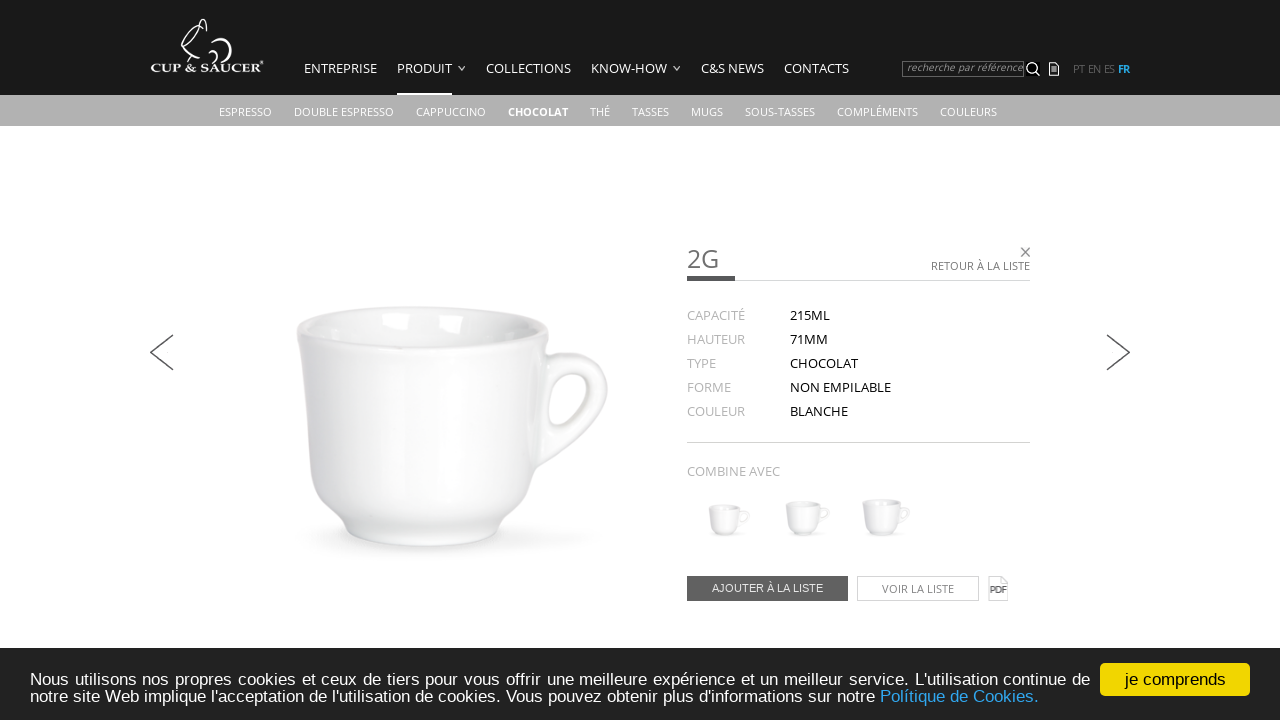

--- FILE ---
content_type: text/html; charset=UTF-8
request_url: https://www.cup-saucer.com/fr/ficha-2g-239
body_size: 14839
content:
<!doctype html>
<html lang="fr">
	<head>
		<meta charset="utf-8">
		<meta name="viewport" content="width=device-width, initial-scale=1.0">
		<meta name="author" content="Nostri">
		<meta name="keywords" content="2G, Produit, Chocolat, Thé, CUP & SAUCER">
		<meta name="description" content="Está à procura de 2G? A CUP & SAUCER tem Produit, Chocolat, Thé">
		<meta name="copyright" content="©2014 Todos os direitos reservados.">
		<meta name="robots" content="index, follow">
		<meta name="rating" content="general">
		<meta name="expires" content="never">
		<meta name="cache-control" content="private">
		<meta name="revisit-after" content="7 days">
		<meta name="distribution" content="global">
		<meta name="document-state" content="Dynamic">
		<link rel="canonical" href="https://www.cup-saucer.com/fr/ficha-2g-239">

									<link rel="alternate" type="text/html" hreflang="pt" href="https://www.cup-saucer.com/pt/ficha-2g-239" title="Português">
												<link rel="alternate" type="text/html" hreflang="en" href="https://www.cup-saucer.com/en/ficha-2g-239" title="English">
												<link rel="alternate" type="text/html" hreflang="es" href="https://www.cup-saucer.com/es/ficha-2g-239" title="Español">
										
		<meta name="google" content="notranslate">

		<title>						2G na CUP & SAUCER, Produit, Chocolat, Thé - CUP & SAUCER
			</title>					<meta property="og:title" content="2G na CUP &amp; SAUCER, Produit, Chocolat, Thé">
						<meta property="og:description" content="Está à procura de 2G? A CUP &amp; SAUCER tem Produit, Chocolat, Thé">
						<meta property="og:image" content="http://www.cup-saucer.com/images_user/produtos/2g72.png">
						<meta property="og:url" content="http://www.cup-saucer.com/fr/ficha-2g-239">
					
		

		<link rel="stylesheet" href="/css.20141010/global.css">
		<link rel="stylesheet" href="/css.20141010/main.css">
		<link rel="stylesheet" href="/css.20141010/jquery.hoverGrid.css">


				 			<link rel="stylesheet" href="/css.20141010/produtos.css">
				 			<link rel="stylesheet" href="/css.20141010/produtos_produto.css">
				<link rel="stylesheet" href="/css.20141010/media_queries.css">
		<link rel="stylesheet" href="/css.20141010/superfish.css">
		<link rel="stylesheet" href="/css.20141010/webfonts.css">

		<!-- IE6-8 support of HTML5 elements -->
		<!--[if lt IE 9]>
		<script src="//html5shim.googlecode.com/svn/trunk/html5.js"></script>
		<![endif]-->

		
				<script src="/js/respond.min.js"></script>
		<script src="/js/jquery/jquery-1.9.1.min.js"></script>
				<script src="/js/jquery/superfish.js"></script>

		<script src="/js/jquery/jquery.watermark.min.js"></script>
		<script src="/js/jquery/jquery.livesearch.min.js"></script>
		<script src="/js/jquery/jquery.hoverGrid.js"></script>
		<script src="/js/jquery/jquery.modal.min.js"></script>
		<script src="/js/compare.js"></script>
		<script src="/js/main.js"></script>

		<link rel="stylesheet" href="/css.20141010/slicknav.css">
		<script src="/js/jquery/jquery.slicknav.min.js"></script>
				

				 			<script src="/js.20141010/produtos.js"></script>
		
		


<!-- Begin Cookie Consent plugin by Silktide - http://silktide.com/cookieconsent -->
	<script type="text/javascript">
		window.cookieconsent_options = {"message":"Nous utilisons nos propres cookies et ceux de tiers pour vous offrir une meilleure exp&eacute;rience et un meilleur service. L&#39;utilisation continue de notre site Web implique l&#39;acceptation de l&#39;utilisation de cookies. Vous pouvez obtenir plus d&#39;informations sur notre","dismiss":"je comprends","learnMore":" Pol&iacute;tique de Cookies.","link":"https://www.cup-saucer.com/fr/cookies-policy","theme":"dark-bottom"};
	</script>

	<script type="text/javascript" src="//cdnjs.cloudflare.com/ajax/libs/cookieconsent2/1.0.9/cookieconsent.min.js"></script>
<!-- End Cookie Consent plugin -->

 		<script> </script>
	</head>
	<body>

 <div id="outer-page-div"> 
			<div id="page-container">
				<header id="main-header">
	<div id="main-header-main-menu">
		<div class="content-wrapper">
			<a id="link-homepage" href="/">
				<div id="header-logotipo">
					<img id="img-logo" src="/images/logo_cupsaucer_white.png" width="115" height="55">
				</div>
			</a>			<nav id="content-main-menu">
				<div id="mainMenu">
				<ul id="main-menu" class="sf-menu"><li class="menu0 singleLevel"><div class="sf-menu-title"><a href="/fr/empresa" >ENTREPRISE</a></div></li><li class="menu0 sf-with-ul mnuProduto current"><div class="sf-menu-title"><a href="/fr/produto" >PRODUIT</a></div><ul><li class="leftColumn"><dl><dd class="categName noPaddingTop"><div class="sf-menu-title"><a href="/fr/produit-espresso" >Espresso</a></div></dd></dl></li><li class="leftColumn"><dl><dd class="categName noPaddingTop"><div class="sf-menu-title"><a href="/fr/produit-double-espresso" >Double Espresso</a></div></dd></dl></li><li class="leftColumn"><dl><dd class="categName noPaddingTop"><div class="sf-menu-title"><a href="/fr/produit-cappuccino" >Cappuccino</a></div></dd></dl></li><li class="leftColumn"><dl><dd class="categName noPaddingTop current"><div class="sf-menu-title"><a href="/fr/produit-chocolat" >Chocolat</a></div></dd></dl></li><li class="leftColumn"><dl><dd class="categName noPaddingTop"><div class="sf-menu-title"><a href="/fr/produit-the" >Thé</a></div></dd></dl></li><li class="leftColumn"><dl><dd class="categName noPaddingTop"><div class="sf-menu-title"><a href="/fr/produit-tasses" > TASSES</a></div></dd></dl></li><li class="leftColumn"><dl><dd class="categName noPaddingTop"><div class="sf-menu-title"><a href="/fr/produit-mugs" >Mugs</a></div></dd></dl></li><li class="leftColumn"><dl><dd class="categName noPaddingTop"><div class="sf-menu-title"><a href="/fr/produit-sous-tasses" >Sous-Tasses</a></div></dd></dl></li><li class="leftColumn"><dl><dd class="categName noPaddingTop"><div class="sf-menu-title"><a href="/fr/produit-complements" >Compléments</a></div></dd></dl></li><li class="leftColumn"><dl><dd class="categName noPaddingTop"><div class="sf-menu-title"><a href="/fr/produit-couleurs" > COULEURS</a></div></dd></dl></li></ul></li><li class="menu0 singleLevel mnuColecoes"><div class="sf-menu-title"><a href="/fr/colecoes" >COLLECTIONS</a></div></li><li class="menu0 sf-with-ul mnuKH"><div class="sf-menu-title"><a href="#" >Know-how</a></div><ul><li class=""><div class="sf-menu-title"><a href="/fr/know-how/a-chavena" >LA TASSE</a></div></li><li class=""><div class="sf-menu-title"><a href="/fr/know-how/design" >Design</a></div></li><li class=""><div class="sf-menu-title"><a href="/fr/know-how/processo-produtivo" >PROCESSUS DE PRODUCTION</a></div></li></ul></li><li class="menu0 singleLevel mnuNews"><div class="sf-menu-title"><a href="/fr/novidades/c-and-s-news" >C&S News</a></div></li><li class="menu0 singleLevel mnuContactos"><div class="sf-menu-title"><a href="/fr/contactos" >Contacts</a></div></li></ul>
				</div>
			</nav>

			<div id="header-toolbox">
				<div id="pesquisaHdr"><form method="get" action="/fr/pesquisa">
					<input id="global-search-term" class="watermark" title="recherche par référence" type="text" name="q" value="" autocomplete="off" /><input id="global-search-button" type="submit" value="" />
				</form></div>

				<a href="/fr/comparar-produtos" id="header-compare-link" title="Comparer">
				<div id="header-compare-list">
				</div><!-- header-compare-list -->
				</a>

				<div id="header-lang-chooser">
					<ul id="langList">
										<li ><a href="/pt/ficha-2g-239" title="Português" class="langSelector" id="lang-pt">pt</a></li>
										<li ><a href="/en/ficha-2g-239" title="English" class="langSelector" id="lang-en">en</a></li>
										<li ><a href="/es/ficha-2g-239" title="Español" class="langSelector" id="lang-es">es</a></li>
										<li class="selected"><a href="/fr/ficha-2g-239" title="Français" class="langSelector" id="lang-fr">fr</a></li>
										</ul>
				</div><!-- header-lang-chooser -->
			</div><!-- header-toolbox -->
		</div><!-- content-wrapper -->
		<div id="submenu-background-layer"></div>
	</div><!-- main-header-main-menu -->

			<div id="main-header-submenu"></div><!-- main-header-submenu -->
	
</header>
				<div id="content">
						
<div id="container-produto">
	<div class="container-produto-nav" id="container-produto-nav-previous">
				<a href="/fr/ficha-2ft-238" title="2FT"><img src="/images/bt_previous.png" width="24" height="37"></a>
			</div><!-- container-produto-nav-previous -->


	<div id="container-produto-imagem">
		<div class="mainImageContainer">
				   			 <img src="/images_cache/thumb_540x360_2g72.png" border="0" alt="2G" title="2G" width="540" height="360"  class="placeholder" />
				</div><!-- mainImageContainer -->
		<div class="thumbnailsContainer" id="content-produto-header-bottom">
				</div><!-- thumbnailsContainer -->
	</div><!-- container-produto-imagem -->

	<div id="container-produto-info">
		<span id="backList"><a href="/fr/produit-chocolat" title="Retour à la liste 'Chocolat'">Retour à la liste</a></span>		
		<span id="backList-mini"><a href="/fr/produit-chocolat" title="Retour à la liste 'Chocolat'"></a></span>
		<h1>2G</h1>
		<div id="container-produto-atributos">
			<p class="produto-atributo"><span class="label">Capacité</span> 215ml </p>			<p class="produto-atributo"><span class="label">Hauteur</span> 71mm </p>						<p class="produto-atributo"><span class="label">Type</span> Chocolat </p>			<p class="produto-atributo"><span class="label">Forme</span> Non Empilable </p>			<p class="produto-atributo"><span class="label">Couleur</span> Blanche </p>		</div><!-- container-produto-atributos -->
				<div id="container-mixwith">
			<h2>Combine avec</h2>
			<ul id="content-mixwith">
				<li><a href="/fr/ficha-4g-27" alt="4G" title="4G"><img src="/images_cache/thumb_75x50_4g25.png" border="0" alt="4G" title="4G" width="75" height="50" /></a></li><li><a href="/fr/ficha-4g-bis-119" alt="4G BIS" title="4G BIS"><img src="/images_cache/thumb_75x50_4g_bis45.png" border="0" alt="4G BIS" title="4G BIS" width="75" height="50" /></a></li><li><a href="/fr/ficha-3g-172" alt="3G" title="3G"><img src="/images_cache/thumb_75x50_3g93.png" border="0" alt="3G" title="3G" width="75" height="50" /></a></li>			</ul><!-- content-thumbnails -->
		</div><!-- container-mixwith -->
				<div id="container-comparewith">
			<div class="bar-export">
				<form class="edit addcart form" name="addcart" id="form-addcart" method="post" action="" onsubmit="">
					<input type="submit" name="addtocart" class="addtocart-button button-style1" value="Ajouter à la liste" title="Ajouter à la liste" data-produto_id="239">
					<a href="/fr/comparar-produtos" id="sssend-button" class="vercart-button button-style2" title="Voir la liste">Voir la liste</a>
					<a href="/fr/ficha-2g-239/export_pdf" class="button-pdf" title="Exporter au format PDF / Imprimer"></a>
				</form>
			</div>
		</div><!-- container-comparewith -->
	</div><!-- container-produto-info -->


	<div class="container-produto-nav" id="container-produto-nav-next">
				<a href="/fr/ficha-2gcb-548" title="2GCB"><img src="/images/bt_next.png" width="24" height="37"></a>
			</div><!-- container-produto-nav-next -->
</div><!-- container-produto -->
				</div>
			</div>
						<footer id="main-footer">
	<div id="main-footer-button" class="closed"></div>
	<div id="contents">
		<div id="container-footer">
			<div class="content-wrapper">
				<div id="container-footer-left" class="inline">
					<div id="container-footer-form-contactos" class="inline">
						<h2>Feedback</h2>
																								<form method="post" id="contactos" action="/fr/contactos">
										<div class="dataLine">
											<input type="text" id="country" name="data[country]" class="watermark" title="Pays" value="" />
											<input type="text" id="company" name="data[company]" class="watermark" title="Entreprise" value="" />
										</div>
										<div class="dataLine">
											<input type="text" id="name" name="data[name]" class="watermark" title="Nom" value="" />
											<input type="text" id="email" name="data[email]" class="watermark" title="Email" value="" />
										</div>
										<div class="dataLine">
											<textarea id="message" name="data[message]" class="watermark" title="Écrire ici ..." rows="3" cols="52"></textarea>
										</div>

										<div class="buttonsArea">
											<input type="submit" class="smallbutton-style3" id="submit-contacto" name="submit-contacto" value="Envoyer >" />
										</div>
									</form>
					</div><!-- container-footer-form-contactos -->
										<div id="container-info-novidades" class="inline">
						<h2>Nouvelles</h2>
						<a href="/fr/novidades/c-and-s-news/?id=924" title="">
						<img src="/images_cache/thumb_188x86_copos_porcelana_fr.jpg" border="0" alt="POWERED BY NATURE" title="POWERED BY NATURE" width="188" height="86" />
						</a>
					</div><!-- container-info-novidades -->
										<h2 id="follow-us">Suivez-nous</h2>
						<p><a href="https://www.pinterest.com/cupsinterest/" id="link-pinterest" class="inline linkExternal" title="Suivez-nous sur Pinterest">&nbsp;</a>
						   <a href="https://www.youtube.com/channel/UCDsF6q4lEIN9pnN5RHEfaBA" id="link-youtube" class="inline linkExternal" title="Suivez-nous sur YouTube">&nbsp;</a>
						   <a href="https://www.instagram.com/cupsaucer_pt" id="link-instagram" class="inline linkExternal" title="Suivez-nous sur Instagram">&nbsp;</a></p>
				</div><!-- container-footer-left -->
				
				<div id="container-footer-right" class="inline">
					<!-- container-footer-form-newsletter -->
										
				
					
					<div id="container-info-contactos" class="inline">
						<h2>Adresse</h2>
						<p style="display:block;padding-bottom:0px;"><b>CUP & SAUCER, SA</b></p>
						<div id="footer-contactos-left">
							<p>Rua da Indústria, Armazém 6<br>4760-758 Vilarinho das Cambas<br>Portugal</p>
							<p>GPS: N41º22.803’ W008º32.839’</p>
						</div>
						<div id="footer-contactos-right">
							<p>Tel. +351 252 318 723 (appel vers le portugais réseau fixe)<br>
							Fax: +351 252 319 147<br>
							<a href="mailto:info@cup-saucer.com">info@cup-saucer.com</a></p>
							<p id="footer-social-mobile"><a href="https://www.pinterest.com/cupsinterest/" id="link-pinterest" class="inline linkExternal" title="Suivez-nous sur Pinterest">&nbsp;</a>
							   <a href="https://www.youtube.com/channel/UCDsF6q4lEIN9pnN5RHEfaBA" id="link-youtube" class="inline linkExternal" title="Suivez-nous sur YouTube">&nbsp;</a></p>
						</div>
					</div><!-- container-info-contactos -->
					
					
					
					
					
				</div><!-- container-footer-right -->
			</div><!-- content-wrapper -->
		</div><!-- container-footer -->
	</div>			
</footer>			
		</div>

	</body>
</html>

--- FILE ---
content_type: text/css
request_url: https://www.cup-saucer.com/css.20141010/global.css
body_size: 21254
content:
/* Eric Meyer's Reset CSS v2.0 - http://cssreset.com */
html,body,div,span,applet,object,iframe,h1,h2,h3,h4,h5,h6,p,blockquote,pre,a,abbr,acronym,address,big,cite,code,del,dfn,em,img,ins,kbd,q,s,samp,small,strike,strong,sub,sup,tt,var,b,u,i,center,dl,dt,dd,ol,ul,li,fieldset,form,label,legend,table,caption,tbody,tfoot,thead,tr,th,td,article,aside,canvas,details,embed,figure,figcaption,footer,header,hgroup,menu,nav,output,ruby,section,summary,time,mark,audio,video{border:0;font-size:100%;font:inherit;vertical-align:baseline;margin:0;padding:0}article,aside,details,figcaption,figure,footer,header,hgroup,menu,nav,section{display:block}body{line-height:1}ol,ul{list-style:none}blockquote,q{quotes:none}blockquote:before,blockquote:after,q:before,q:after{content:none}table{border-collapse:collapse;border-spacing:0}



/* Generics CSS */
* HTML .clearfix {height: 1%;}

.clear{clear:both;}
.left {float:left;}
.right {float:right;}
.noPaddingTop {padding-top: 0px !important;}
.noPaddingBottom {padding-bottom: 0px !important;}
.alignCenter{
	text-align: center;
}
.inline{
	display:-moz-inline-stack; /* FF2 fix coz it does not support inline-block */
	display:inline-block; /* supported by FF3+ and IE8+ */
	zoom:1; *display:inline; /*  IE6 & IE7 hack coz they do not support inline-block (zoom trigger hasLayout and * target IE6/7) */
}


/* width classes */
.w20{width:20px !important;}
.w30{width:30px !important;}
.w40{width:40px !important;}
.w50{width:50px !important;}
.w55{width:55px !important;}
.w60{width:60px !important;}
.w65{width:65px !important;}
.w100{width:100px !important;}
.w110{width:110px !important;}
.w120{width:120px !important;}
.w150{width:150px !important;}
.w180{width:180px !important;}
.w200{width:200px!important;}
.w250{width:250px !important;}
.w300{width:300px !important;}
.w310{width:310px !important;}
.w320{width:320px !important;}
.w350{width:350px !important;}
.w400{width:400px !important;}
.w450{width:450px !important;}
.w500{width:500px !important;}
.w550{width:550px !important;}
.w580{width:580px !important;}
.w600{width:600px !important;}
.w650{width:650px !important;}
.w700{width:700px !important;}
.w750{width:750px !important;}
.w800{width:800px !important;}

/* height classes */
.h20{height:20px !important;}
.h50{height:50px !important;}
.h100{height:100px !important;}
.h150{height:150px !important;}
.h200{ height:200px !important;}
.h250{height:250px !important;}
.h300{height:300px !important;}
.h350{height:350px !important;}
.h400{height:400px !important;}
.h450{height:450px !important;}
.h500{height:500px !important;}
.h550{height:550px !important;}
.h600{height:600px !important;}
.h650{height:650px !important;}
.h700{height:700px !important;}
.h750{height:750px !important;}
.h800{height:800px !important;}

.hidden{display:none !important;}


/* Global/Base CSS */

html { font-size: 62.5%; }

body {
	/*
	color: #676767;
	font: 1.2rem 'Open Sans', sans-serif;
	line-height: 1.5rem;
	*/
	font: 1.3rem 'Open Sans', sans-serif;
	line-height: 1.8rem;
}



html, body {
	height:100%;
	margin:0;
	color:#000;
	background: transparent;
}
b{
	font-weight:bold;
}

h1 {
	font-size: 2.5rem;
	line-height: 2.6rem;
	color: #707070;
	padding-bottom: 1.0rem;
	margin-bottom: 2.5rem;
	font-weight:normal;
	text-transform: uppercase;
	background: url('/images/bg_barra_titulo.png') transparent no-repeat bottom center;

}

h2 {
	font-size: 1.3rem;
	line-height: 1.3rem;
	font-weight: bold;
	text-align: left;
	vertical-align: top;
	padding-bottom: 1.0rem;
	text-transform: uppercase;
	color: #555;
}

h2 span.small {
	display: block;
	font-size: 1.8rem;
	line-height: 1.8rem;
}

h3 {
	font-size: 1.8rem;
	font-weight:bold;
	padding-top: 5px;
	padding-bottom: 2px;
	text-transform: uppercase;
}

h4 {
	font-size: 1.6rem;
	padding-top: 0px;
	padding-bottom: 0px;
}

h5 {
	font-size: 1.4rem;
	padding-top: 0px;
	padding-bottom: 0px;
	margin-bottom: 12px;
}

h6 {
	font-size: 1.4rem;
	padding-top: 0px;
	padding-bottom: 0px;
}

p {
	padding-bottom: 25px;
	text-align: justify;
}

a *{
	cursor:pointer;
}

a {
	color: #0072c6;
	text-decoration: none;
	outline: 0;
}

a:hover {
	color: #0072c6;
	text-decoration:none;
	outline:0;
}

h2 a {
  color: #0072c6;
}

h2 a:hover {
  color: #0072c6;
}

h3 a {
	text-decoration: none;
}

h3 a:hover {
	color: #0072c6;
	text-decoration: underline;
}

textarea, input, select {
	outline: none;
}

textarea { resize: none; }

fieldset{
  border:0;
  display:block;
}

fieldset > legend{
  white-space:normal; /* firefox fix */
}



/*
video, div.novideo
{
	position: fixed;
	right: 0;
	bottom: 0;
	min-width: 100%;
	min-height: 100%;
	width: auto;
	height: auto;
	z-index: -100;
	background: url('/videos_user/polina.jpg') no-repeat center center;
	background-size: cover;
}

*/

#outer-page-div {
	width:100%;
	min-height:100%;
	position:relative;
	background: url('/images/bg_homepage_1920.jpg') transparent no-repeat top center fixed;
	background-size: cover; /*Css padrão*/
	-webkit-background-size: cover; /*Css safari e chrome*/
	-moz-background-size: cover; /*Css firefox*/
	-ms-background-size: cover; /*Css IE não use mer#^@%#*/
	-o-background-size: cover; /*Css Opera*/
}

#outer-page-div-empresa{
	width:100%;
	min-height:100%;
	position:relative;
	background: url('/images/img_fundo_empresa.jpg') transparent no-repeat top center fixed;
	background-size: cover; /*Css padrão*/
	-webkit-background-size: cover; /*Css safari e chrome*/
	-moz-background-size: cover; /*Css firefox*/
	-ms-background-size: cover; /*Css IE não use mer#^@%#*/
	-o-background-size: cover; /*Css Opera*/
}

#outer-page-div-design{
	width:100%;
	min-height:100%;
	position:relative;
	background: url('/images/img_fundo_design.jpg') transparent no-repeat top center fixed;
	background-size: cover; /*Css padrão*/
	-webkit-background-size: cover; /*Css safari e chrome*/
	-moz-background-size: cover; /*Css firefox*/
	-ms-background-size: cover; /*Css IE não use mer#^@%#*/
	-o-background-size: cover; /*Css Opera*/
}


#outer-page-div-chavena{
	width:100%;
	min-height:100%;
	position:relative;
	background: url('/images/img_fundo_chavena.jpg') transparent no-repeat top center fixed;
	background-size: cover; /*Css padrão*/
	-webkit-background-size: cover; /*Css safari e chrome*/
	-moz-background-size: cover; /*Css firefox*/
	-ms-background-size: cover; /*Css IE não use mer#^@%#*/
	-o-background-size: cover; /*Css Opera*/
}




#page-container { width:100%; padding-bottom:6px; display:table }

header#main-header{
	display: block;
	width: 100%;
	position: fixed;
	top: 0;
	z-index: 140;
}

header#main-header #main-header-main-menu{
	background: rgba(0,0,0,0.9);
}


header#main-header #main-header-submenu{
	/*background: rgba(45,45,45,0.9);*/
	background: rgba(0,0,0,0.3);
	height: 31px;
}


header#main-header .content-wrapper{
	width: 100%;
	max-width: 980px;
	margin: 0 auto;

}

/*
#main-header #header-lang-chooser ul li:after {content:"|"; font-size: 1.2rem;color: #ccc; padding: 0.1rem 0.3rem;}
#main-header #header-lang-chooser ul li:last-child:after {content:none}
*/


#main-header #link-homepage{
	display: inline-block;
	vertical-align: bottom;
}

#main-header #header-logotipo{
	width: 11.5rem;
	padding: 18px 0px;
}

.slicknav_menu {
	display:none;
}


#content-main-menu{
	display: inline-block;
	vertical-align: bottom;
	color: #fff;
}
/*
#content-main-menu a{
	display: block;
	width: 15.3rem;
	color: #fff;
	text-decoration: none;
	background: rgba(0,0,0,0.5);
	padding: .5rem 3rem;
	margin-bottom: 0.6rem;
	transition: .6s background;
}

#content-main-menu a:hover
{
	background-color: rgba(0,0,0,1);
}
*/

#mainMenu{
	width: 61.6rem;
	/*margin-left: 5.20rem;*/
	text-align: center;
}

#header-toolbox{
	display: inline-block;
	float: right;
	margin-top: 5.9rem;
	padding: 0rem 0rem 0.8rem 0rem; /*2.5rem 0rem 3rem 3rem;*/
	vertical-align: bottom;
}

#main-header #header-compare-list {
	position: relative;
	display: inline-block;
	width: 14px;
	height: 24px;
	margin-right: 8px;
	text-transform: uppercase;
	/*letter-spacing: -.1rem;*/
	vertical-align: text-top;
	background: url('/images/ico_compare_list_header.png') transparent no-repeat top right;
}



#main-header #header-compare-list #qtdCart {
	display: block;
	position: absolute;
	top: -4px;
	right: -4px;
	z-index: 100;
	width: 12px;
	height: 12px;
	background-color: #28a8e1;
	text-align: center;
	color: #fff;
	line-height: 12px;
	font-weight: normal;
	font-size: 9px;
  -webkit-border-radius: 60px;
  -moz-border-radius: 60px;
  -ms-border-radius: 60px;
  -o-border-radius: 60px;
  border-radius: 60px;
}

#main-header #header-lang-chooser {
	display: inline-block;
	text-transform: uppercase;
	letter-spacing: -.1rem;
	vertical-align: top;
}

#main-header #header-lang-chooser ul li{
	display: inline-block;
}

#main-header #header-lang-chooser ul li a{
	padding: 0.1rem 0.1rem;
	text-transform: uppercase;
	color: #616161;
	font-size: 1.05rem;

}
#main-header #header-lang-chooser ul li.selected a{
	color: #28a8e1;
	font-weight: bold;
}




#pesquisaHdr {
	display:-moz-inline-stack; /* FF2 fix coz it does not support inline-block */
	display:inline-block; /* supported by FF3+ and IE8+ */
	zoom:1; *display:inline; /*  IE6 & IE7 hack coz they do not support inline-block (zoom trigger hasLayout and * target IE6/7) */
	/*
	position: absolute;
	width: 400px;
	height: 48px;
	left: 300px;
	top: 14px;
	*/
	border: 0px none #aaa;
}

#pesquisaHdr > form > span, #pesquisaHdr > input{
	vertical-align: top;
}

#pesquisaHdr input#global-search-term {
	border: 1px solid #616161;
	padding: 1px 2px 1px 2px;
	color: #737272;
	background-color: transparent;
	font-family: 'Open Sans', sans-serif;
	font-size: 10px;
	line-height: 14px;
	width: 116px;
	height: 12px;
	margin: 0px 0px 0px 0px;
}

#pesquisaHdr input#global-search-term:focus,
#pesquisaHdr input#global-search-term:active{
	border: 1px solid #fff;
	color: #fff;
	-webkit-transition: all 0.4s;
	-moz-transition: all 0.4s;
	-o-transition: all 0.4s;
	transition: all 0.4s;
}

#pesquisaHdr label.watermark{
	font-style: italic;
}

#pesquisaHdr input#global-search-button {
display: inline-block;
width: 14px;
height: 14px;
background: url('/images/bt_search.png') transparent no-repeat;
border: 0;
cursor: pointer;
margin: 3px 4px 0px 2px;
}


#jquery-live-search {
	font-family: 'Open Sans', sans-serif;
	background: #fff;
	padding: 0px;
	max-height: 400px;
	overflow: auto;
	position: absolute;
	border: 1px solid #cccccc;
	border-width: 0 1px 1px 1px;
	-webkit-box-shadow: 5px 5px 5px rgba(0, 0, 0, 0.3);
	-moz-box-shadow: 5px 5px 5px rgba(0, 0, 0, 0.3);
	box-shadow: 5px 5px 5px rgba(0, 0, 0, 0.3);
	z-index: 99990;
}
/*
#jquery-live-search {
background: url(/AndreasLagerkvist/Styles/darker/gfx/jquery-live-search-bg.png) repeat-x;
font-size: 12px;
border: 1px solid #222;
}
*/
#jquery-live-search h2 {
	padding: 8px 4px 0px 4px;
	font-size: 18px;
}
#jquery-live-search h3 {
	padding: 4px;
}
ul.ul-bullets {
	list-style-type:disc;
	list-style-position: inside;
	padding: 0px 4px 10px 4px;
	font-size: 12px;
}
#jquery-live-search ul.ul-bullets li{
display: list-item;
}

#jquery-live-search h2 + p {
	font-size: 12px;
	padding: 0px 4px 8px 4px;
}

#jquery-live-search li {
display: block;
}

#jquery-live-search li a{
	display:block;
	color: #333b00;
	padding: 2px 4px;
}
#jquery-live-search li a:hover{
	background-color: #e0e0e0;
}

#jquery-live-search li p{
padding: 0px;
}

#jquery-live-search .imgProdutoLiveSearch {
display: inline-block;
width: 30px;
height: 30px;
margin: 5px 4px 5px 4px;
}
#jquery-live-search .prodDescLiveSearch {
	display: inline-block;
	margin: 5px 4px 0px 5px;
	vertical-align: top;
}
.prodDescLiveSearch .prodNomeLiveSearch{
	color: #003399;
	text-align: left;
}
.prodDescLiveSearch .prodClassAddLiveSearch{
font-size: 10px;
}



#content {
	z-index: 10;
}

footer#main-footer {
	position:fixed;
	bottom:-206px;
	width:100%;
	height: 240px;
	clear:both;
	font-size: 1.3rem;
	color: #fff;
	text-align: left;
	z-index: 400;
}

footer#main-footer .content-wrapper{
	width: 100%;
	max-width: 980px;
	margin: 0 auto;

}

#main-footer-button {
    height: 22px;
    cursor: pointer;
}
#main-footer-button.closed {
	background: url('/images/bt_footer_open.png') transparent no-repeat center bottom;
}
#main-footer-button.opened {
	background: url('/images/bt_footer_close.png') transparent no-repeat center bottom;
}


#main-footer #contents{
	height: 100%;
	background-color:rgba(0,0,0,1);
}

#container-footer-left{
	width: 49.5%;
	max-width: 486px;
	vertical-align: top;
}
#container-footer-right{
	position: relative;
	width: 49.5%;
	max-width: 486px;
	vertical-align: top;
}

#container-footer{
	color: #fff;
	background-color: #000;
	padding: 20px 20px 18px 20px;
	color: #e0e0e0;
}

#container-footer p{
	font-size: 1.1rem;
	line-height: 1.4rem;
}

#container-footer a{
	color: #e0e0e0;
}

#container-footer h2{
	text-transform: initial;
	color: #e0e0e0;
}

#container-info-contactos h2{
	border-bottom: 1px solid #e0e0e0;
	padding-bottom: 1.1rem;
	margin-bottom: 1.1rem;
}

#container-info-contactos p{
	padding-bottom: 12px;
}

#container-footer-form-contactos{
	vertical-align: top;
	margin-right: 3rem;
}

#container-footer-form-contactos label.watermark{
	font-style: italic;
}

#container-footer-form-contactos input, #container-footer-form-contactos textarea{
	margin: 0.1rem 0.0rem;
	padding: 0.1rem 0.4rem;
	border: 0px none;
	font: 1.1rem 'Open Sans', sans-serif;
}

#container-footer-form-contactos input#country, #container-footer-form-contactos input#company, #container-footer-form-contactos input#name, #container-footer-form-contactos input#email{
	width: 11.3rem;
	background-color: #e0e0e0;
}
/*
#container-footer-form-contactos input#email{
	width: 23.7rem;
	background-color: #e0e0e0;
}
*/
#container-footer-form-contactos textarea{
	width: 23.7rem;
	background-color: #e0e0e0;
}

div.buttonsArea{
	text-align: right;
}

#submit-contacto{
	cursor: pointer;
}

#container-info-novidades{
	width: 38.8%;
	max-width: 188px;
	margin-right: 1.5rem;
	vertical-align: top;
}

#container-footer-form-newsletter{
	width: 47.2%;
	max-width: 228px;
	margin-left: 1.5rem;
	vertical-align: top;
}
#container-footer-form-newsletter #box-newletter-content{
	margin-bottom: 1rem;
}
/*
#container-footer-form-newsletter form{
	margin-bottom: 1rem;
}
*/

#container-footer-form-newsletter label.watermark{
	font-style: italic;
}

#container-footer-form-newsletter input{
	margin: 0.1rem 0.0rem;
	padding: 0.1rem 0.4rem;
	border: 0px none;
	font: 1.1rem 'Open Sans', sans-serif;
}

#container-footer-form-newsletter input#name{
	width: 21.8rem;
	background-color: #e0e0e0;
}

#container-footer-form-newsletter input#email{
	width: 21.8rem;
	background-color: #e0e0e0;
}
#container-footer-form-newsletter select{
	margin: 0.1rem 0.0rem;
	padding: 0.0rem 0.4rem;
	border: 0px none;
	font: 1.1rem 'Open Sans', sans-serif;
	width: 22.6rem;
	background-color: #e0e0e0;
}

#container-footer-form-newsletter #errors_subscribe{
	padding: 0.0rem 0rem;
	font: 1.1rem 'Open Sans', sans-serif;
	color: #f00;
}

.buttonsArea #submit-newsletter{
	margin-top: 0.5rem;
	cursor: pointer;
}


#container-footer-form-newsletter h2#follow-us{
	padding-bottom: 0.5rem;
}

p#footer-social-mobile{
	display: none;
}

#link-pinterest{
	width: 25px;
	height: 25px;
	background: url('/images/bt_pinterest.png') transparent no-repeat center top;
}
#link-pinterest:hover{
	width: 25px;
	height: 25px;
	background: url('/images/bt_pinterest.png') transparent no-repeat center bottom;

}

#link-youtube{
	width: 25px;
	height: 25px;
	background: url('/images/bt_youtube.png') transparent no-repeat center top;
}
#link-youtube:hover{
	width: 25px;
	height: 25px;
	background: url('/images/bt_youtube.png') transparent no-repeat center bottom;

}

#link-instagram{
	width: 25px;
	height: 25px;
	background: url('/images/bt_instagram.png') transparent no-repeat center top;
}
#link-instagram:hover{
	width: 25px;
	height: 25px;
	background: url('/images/bt_instagram.png') transparent no-repeat center bottom;

}

#container-info-contactos{
	margin-left: 3rem;	
	vertical-align: top;
	
}


.button-style1{
	display: inline-block;
	margin: 0px;
	padding: 4px 24px;
	font-size: 11px;
	line-height: 15px;
	background-color: #616161;
	border: 1px solid #616161;
	color: #e6e6e6;
	text-transform: uppercase;
}

.button-style1:hover{
	background-color: #fff;
	border: 1px solid #d5d5d6;
	color: #838384;

	-webkit-transition: all 0.4s;
	-moz-transition: all 0.4s;
	-o-transition: all 0.4s;
	transition: all 0.4s;
}

.button-style2{
	display: inline-block;
	margin: 0px;
	padding: 4px 24px;
	font-size: 11px;
	line-height: 15px;
	background-color: #fff;
	border: 1px solid #d5d5d6;
	color: #838384;
	text-transform: uppercase;
}

.button-style2:hover{
	background-color: #616161;
	border: 1px solid #616161;
	color: #e6e6e6;

	-webkit-transition: all 0.4s;
	-moz-transition: all 0.4s;
	-o-transition: all 0.4s;
	transition: all 0.4s;
}


.button-pdf{
	display: inline-block;
	width: 20px;
	height: 25px;
	color: #838384;
	font: 0.8rem 'Open sans', sans-serif;
	xline-height: 0.8rem;
	font-weight: normal;
	background: url('/images/bt_export_pdf_produtos.png') transparent no-repeat center center;
	vertical-align: top;

	cursor: pointer;
	padding: 0px;
	white-space:normal;
}

.button-pdf:hover{
	background: url('/images/bt_export_pdf_produtos_hover.png') transparent no-repeat center center;

	-webkit-transition: all 0.4s;
	-moz-transition: all 0.4s;
	-o-transition: all 0.4s;
	transition: all 0.4s;
}


.smallbutton-style2{
	font: 0.8rem 'Open sans', sans-serif;
	line-height: 0.8rem;
	font-weight: normal;
	background-color: #fff;
	border: 1px solid #d5d5d6;
	color: #838384;
	text-align: center;
	vertical-align: top;
	text-transform: uppercase;

	cursor: pointer;
	padding: 0px;
	white-space:normal;
}

.smallbutton-style2:hover{
	color: #e0e0e0;
	background-color: #59595b;
	border: 1px solid #59595b;

	-webkit-transition: all 0.4s;
	-moz-transition: all 0.4s;
	-o-transition: all 0.4s;
	transition: all 0.4s;
}

.smallbutton-style2-highlight{
	color: #e0e0e0;
	font: 0.8rem 'Open sans', sans-serif;
	line-height: 0.8rem;
	font-weight: normal;
	background-color: #59595b;
	border: 1px solid #59595b;

	text-align: center;
	vertical-align: top;
	text-transform: uppercase;

	cursor: pointer;
	padding: 0px;
	white-space:normal;
}

.smallbutton-style2-highlight:hover{
	color: #838384;
	background-color: #fff;
	border: 1px solid #d5d5d6;

	-webkit-transition: all 0.4s;
	-moz-transition: all 0.4s;
	-o-transition: all 0.4s;
	transition: all 0.4s;
}


.smallbutton-style3{
	display: inline-block;
	margin: 0px;
	padding: 4px 24px;
	font-size: 11px;
	background-color: transparent;
	border: 0px none;
	color: #e6e6e6;
	text-transform: uppercase;
}

.smallbutton-style3:hover{
	color: #fff;

	-webkit-transition: all 0.4s;
	-moz-transition: all 0.4s;
	-o-transition: all 0.4s;
	transition: all 0.4s;
}






#container-em-desenvolvimento{
	margin-top: 190px;
}

#container-em-desenvolvimento h1{
	color:#e6e6e6;
	font-style: italic;
	text-transform:lowercase;
}




/* BLOCO RESUMO DE COMPRAS */
#resumoCompras {
	display: none;
	width: 181px;
	background: transparent;
	position: absolute;
	right: 0px;
	top: 0px;
	padding-top: 11px;
	z-index: 9999999;
	color: #333b00;
	font: 12px 'Open Sans', sans-serif;
}

#subPainel {
background: #FFF;
-webkit-box-shadow: 0px 2px 6px 1px #888;
-moz-box-shadow: 0px 2px 6px 1px #888;
box-shadow: 0px 2px 6px 1px #888;
}
#lstProdutosResumoCart {
display: inline-block;
width: 100%;
background: #F4F4F4;
border-bottom: 1px solid #fff;
}
#lstProdutosResumoCart li {
display: inline-block;
padding: 8px 12px;
}
.imgProdutoResumoCart {
display: inline-block;
width: 40px;
height: 30px;
margin: 5px 5px 5px 0px;
}
.nomeProdutoResumoCart {
display: inline-block;
width: 100px;
height: 40px;
margin-right: 5px;
vertical-align: top;
}

#verCart {
	display:-moz-inline-stack; /* FF2 fix coz it does not support inline-block */
	display:inline-block; /* supported by FF3+ and IE8+ */
	zoom:1; *display:inline; /*  IE6 & IE7 hack coz they do not support inline-block (zoom trigger hasLayout and * target IE6/7) */
width: 169px;
background: #59595b;
margin: 6px;
text-align: center;
font-family: 'Open Sans', sans-serif;
font-size: 15px;
font-weight: bold;
padding: 6px 0px;
}
#verCart a {
color: #FFF;
text-decoration: none;
}

/* FIM BLOCO RESUMO DE COMPRAS */

.contentListNoResults{
	width: 100%;
	max-width: 494px;
	padding: 3rem;
	margin: 0 auto;
	background: #000;

	-webkit-box-shadow: 2px -2px 15px 6px rgba(0,0,0,0.75);
	-moz-box-shadow: 2px -2px 15px 6px rgba(0,0,0,0.75);
	box-shadow: 2px -2px 15px 6px rgba(0,0,0,0.75);
}
.contentListNoResults h3{
	color: #fff;
	font-weight: normal;
	padding-bottom: 6px;
	margin-bottom: 16px;
	border-bottom: 1px solid #fff;
}

.contentListNoResults p{
	padding-bottom: 2rem;
	color: #ddd;
}
.contentListNoResults p.nota, .contentListNoResults p.nota a{
	color: #707070;
}

div.error p{
	padding-bottom: 4px;
}
div.error ul{
	padding-bottom: 4px;
}
div.error ul li{
	font-size: 96%;
	line-height: 14px;
	color: red;
}

#box-newletter-content .buttonsArea.loading{
	background: url('/images/loader_16_light.gif') transparent no-repeat 1% center;
}


--- FILE ---
content_type: text/css
request_url: https://www.cup-saucer.com/css.20141010/jquery.hoverGrid.css
body_size: 1613
content:
/*!
 * jQuery Cookiebar Plugin CSS
 * https://github.com/carlwoodhouse/jquery.cookieBar
 *
 * Copyright 2012, Mark Searle, Carl Woodhouse.
 */
 


.hover-grid img {
	border:0;
	/*position:absolute;*/
	margin: 0;
	padding: 0;
}

.hover-grid-item .caption {
	background-color: rgba(0,0,0,0.8);
	width:100%;
	height:100%;
	position:absolute;
	left:0;
	top:0;
	color: #fff;
	display:none;
	line-height:1.1;
}

.hover-grid-item .caption a{
	color: #fff;
	font-size: 20px;
	font-weight: bold;	
}

.hover-grid-item .caption .produto-info-container {
	width:100%;
	height:100%;
	position:relative;
}

.hover-grid-item .caption .produto-info-container  .info-container{
	position:absolute;
	width:80%;
	left:0;
	top: 50%;
	margin: 0 10%;
	margin-top: -20px;
	box-sizing: border-box;
	text-align: center;
	line-height:1.1;
}

.info-container p.produto-info-nome{
	padding: 4px 0px;
	font-size: 1.7rem;
	line-height: 1.7rem;
	text-transform: uppercase;
	text-align: center;
}
.info-container p.produto-info-description{
	padding: 0px 0px;
	text-align: center;
}


.hover-grid-item .caption .noticia-info-container {
	width:100%;
	height:100%;
	position:relative;
}

.hover-grid-item .caption .noticia-info-container  .info-container{
	position:absolute;
	width:80%;
	left:0;
	top: 50%;
	margin: 0 10%;
	margin-top: -30px;
	box-sizing: border-box;
	text-align: center;
	line-height:1.1;
}

.info-container p.noticia-info-nome{
	padding: 4px 0px;
	font-size: 1.7rem;
	line-height: 1.7rem;
	text-transform: uppercase;
	text-align: center;
}
.info-container p.noticia-info-description{
	padding: 0px 0px;
	text-align: center;
}


--- FILE ---
content_type: text/css
request_url: https://www.cup-saucer.com/css.20141010/produtos_produto.css
body_size: 8530
content:
#outer-page-div{
	background: none #fff !important;
}


#container-produto{
	max-width: 980px;
	margin: 0 auto;
	margin-top: 21.6rem;
	/*background-color: rgba(246,246,246,0.8);*/
}

#container-produto-info{
	display:-moz-inline-stack; /* FF2 fix coz it does not support inline-block */
	display:inline-block; /* supported by FF3+ and IE8+ */
	zoom:1; *display:inline; /*  IE6 & IE7 hack coz they do not support inline-block (zoom trigger hasLayout and * target IE6/7) */
	position: relative;
	vertical-align: top;
	width: 35%;
	padding: 3% 0%;
}

#container-produto-info h1 {
	background: url('/images/bg_barra_titulo_produto.png') transparent no-repeat bottom left;
}

#backList{
	position: absolute;
	top: 40px;
	right: 0px;
	text-align: right;
}
#backList a{
	padding: 11px 0px 0px 0px;
	color: #777;
	font-size: 1.1rem;
	line-height: 1.1rem;
	text-transform: uppercase;
	background: url('/images/ico_back_list.png') transparent no-repeat top right;
}
#backList a:hover{
	color: #000;
	background: url('/images/ico_back_list_on.png') transparent no-repeat top right;
}

#backList-mini{
	position: absolute;
	display: none;
	top: 36px;
	right: 0px;
	text-align: right;
}
#backList-mini a{
	padding: 10px 10px 0px 0px;
	color: #000;
	font-size: 0.6rem;
	line-height: 0.6rem;
	text-transform: uppercase;
	background: url('/images/ico_back_list.png') transparent no-repeat top right;
}
#backList-mini a:hover{
	background: url('/images/ico_back_list_on.png') transparent no-repeat top right;
}


p.produto-atributo{
	text-align: left;
	text-transform: uppercase;
	padding-bottom: 6px;
}

p.produto-atributo span{
	display:-moz-inline-stack; /* FF2 fix coz it does not support inline-block */
	display:inline-block; /* supported by FF3+ and IE8+ */
	zoom:1; *display:inline; /*  IE6 & IE7 hack coz they do not support inline-block (zoom trigger hasLayout and * target IE6/7) */
	min-width: 100px;
	color: #b3b3b3;
}

#container-produto-imagem{
	display:-moz-inline-stack; /* FF2 fix coz it does not support inline-block */
	display:inline-block; /* supported by FF3+ and IE8+ */
	zoom:1; *display:inline; /*  IE6 & IE7 hack coz they do not support inline-block (zoom trigger hasLayout and * target IE6/7) */
	vertical-align: top;
	width:50%;
	padding: 3% 1%;
}

#container-produto-imagem .mainImageContainer{
	text-align: center;
	vertical-align: top;
	min-height: 360px;
}


#container-produto-imagem .mainImageContainer img{
	width: 98%;
	height: auto;
	max-width: 480px;
}

#container-produto-loja{
	float: right;
	display:-moz-inline-stack; /* FF2 fix coz it does not support inline-block */
	display:inline-block; /* supported by FF3+ and IE8+ */
	zoom:1; *display:inline; /*  IE6 & IE7 hack coz they do not support inline-block (zoom trigger hasLayout and * target IE6/7) */
	vertical-align: top;
	width:20%;
	padding: 1rem;
}

.container-produto-nav{
	display:-moz-inline-stack; /* FF2 fix coz it does not support inline-block */
	display:inline-block; /* supported by FF3+ and IE8+ */
	zoom:1; *display:inline; /*  IE6 & IE7 hack coz they do not support inline-block (zoom trigger hasLayout and * target IE6/7) */
	vertical-align: top;
	width: 24px;
	padding: 0px;
	margin-top: 12%;
}

#container-produto-nav-previous{
	float: left;
}
#container-produto-nav-next{
	float: right;
}

ul#content-thumbnails{
	text-align: center;
}

.thumbnailsContainer ul li {
display: -moz-inline-stack;
display: inline-block;
zoom: 1;
width: 50px;
height: 50px;
border: 1px solid #d3d3d1;
margin: 0px 8px 8px 8px;
vertical-align: top;
text-align: left;
}

div#container-produto-atributos{
	padding-bottom: 16px;
	border-bottom: 1px solid #d3d3d1;
	margin-bottom:10px;
}


div#container-mixwith{
	margin:0px 0px 18px 0px;
	padding:12px 0px;
}

div#container-mixwith h2{
	color: #b3b3b3;
	font-weight: normal;
	text-transform: uppercase;
}

ul#content-mixwith{
	text-align: left;
}

#container-mixwith ul#content-mixwith li {
	display: -moz-inline-stack;
	display: inline-block;
	zoom: 1;
	width: 22%;
	max-width: 75px;
	height: auto;
	margin: 0px 4px 4px 0px;
	vertical-align: top;
	text-align: left;
}

#container-mixwith ul#content-mixwith li img{
	width: 100%;
	max-width: 75px;
	max-height: 50px;
	height: auto;
}

div#container-comparewith{
	margin:0px 0px;
	padding:0px 0px;
}


form.addcart{
	margin-top: 4px;
}

form.addcart input[type="text"], form.addcart select {
	border: 1px solid #9E9E9E;
	padding: 4px;
	font-weight: normal;
}

.addtocart-line{
	margin-bottom:6px;
}

.addtocart-line#produto-quant{
	background: url("/images/bg_addtocart_quantidade.png") no-repeat right center;
}
.addtocart-line#produto-tamanho{
	background: url("/images/bg_addtocart_tamanho.png") no-repeat right center;
}
.addtocart-line#produto-cor{
	background: url("/images/bg_addtocart_cor.png") no-repeat right center;
}


.addtocart-line label{
	display:-moz-inline-stack; /* FF2 fix coz it does not support inline-block */
	display:inline-block; /* supported by FF3+ and IE8+ */
	zoom:1; *display:inline; /*  IE6 & IE7 hack coz they do not support inline-block (zoom trigger hasLayout and * target IE6/7) */
	width: 60px;
	padding-right: 6px;
	text-align: right;
}

.addtocart-line input{
	width: 176px;
}

.addtocart-line select{
	width: 186px;
}

.addcart input[type="text"]{
	color: #666;

	background-image: -moz-linear-gradient(top, #fff, #f6f6f6);
	background-image: -webkit-gradient(linear,left top,left bottom,color-stop(0, #fff),color-stop(1, #f6f6f6));
	-ms-filter: "progid:DXImageTransform.Microsoft.gradient(startColorStr='#fff', EndColorStr='#f6f6f6')";
	filter: progid:DXImageTransform.Microsoft.gradient(startColorStr='#fff', EndColorStr='#f6f6f6');

	text-align: right;
	font-weight: bold;
}

.addcart .addtocart-button{
	min-width: 60px;
	min-height: 25px;
	margin-right: 6px;
	text-align: center;
	vertical-align: top;
}

.addcart .vercart-button{
	min-width: 60px;
	text-align: center;
	margin-right: 6px;
}


.addcart .pdf-button{
	display: inline-block;
	color: #838384;
	font: 0.8rem 'Open sans', sans-serif;
	line-height: 0.8rem;
	font-weight: normal;
	width: 15px;
	height: 19px;
	background: url('/images/bt_export_pdf_produtos.png') transparent no-repeat top left;
	vertical-align: top;

	cursor: pointer;
	padding: 0px;
	white-space:normal;
}

.addcart .pdf-button:hover{
	background: url('/images/bt_export_pdf_produtos_hover.png') transparent no-repeat top left;

	-webkit-transition: all 0.4s;
	-moz-transition: all 0.4s;
	-o-transition: all 0.4s;
	transition: all 0.4s;
}

/*
.addcart .addtocart-button{
	color: #59595b;
	font-size: 1.1rem;
	line-height: 1.1rem;
	font-weight: normal;
	width: 85px;
	height: 19px;
	background: url('/images/bg_block_carrinho_compras.png') #0072c6 no-repeat 95% center;
	border: 1px solid #59595b;
	text-align: left;

	cursor: pointer;
	padding: 14px 50px 12px 14px;
	margin-top: 20px;
	white-space:normal;
}

.addcart .addtocart-button:hover{
	background-color: #006abc;
}


*/

.block-addcart{
	width: 100%;
}
.block-addcart-left{
	display:-moz-inline-stack; /* FF2 fix coz it does not support inline-block */
	display:inline-block; /* supported by FF3+ and IE8+ */
	zoom:1; *display:inline; /*  IE6 & IE7 hack coz they do not support inline-block (zoom trigger hasLayout and * target IE6/7) */
	vertical-align: top;
	text-align: right;
	width: 100px;
	margin-right: 20px;
}
.block-addcart-right{
	display:-moz-inline-stack; /* FF2 fix coz it does not support inline-block */
	display:inline-block; /* supported by FF3+ and IE8+ */
	zoom:1; *display:inline; /*  IE6 & IE7 hack coz they do not support inline-block (zoom trigger hasLayout and * target IE6/7) */
	vertical-align: top;
	width: 50px;
}


#content-produto-header-right div.produto-consultar{
	position:absolute;
	top: 310px;
	width: 275px;
	padding: 10px 15px;
	font-size: 13px;
}

#content-produto-header-right div.produto-consultar h4{
	padding-bottom: 16px;
}

#content-produto-header-right div.produto-consultar p{
	padding-bottom: 6px;
}

#content-produto-info{
	display: block;
	margin-bottom: 20px;
}

#content-produto-info h3{
	display: block;
	font-size: 19px;
	margin-bottom: 20px;
	padding-bottom: 8px;
	border-bottom: 1px solid #ddd;
	color: #444;
}
#content-produto-info h3 span{
	font-size: 16px;
}

#content-produto-info p{
	font-size: 14px;
	line-height: 20px;
}

#content-produto-info .short-description{
	font-size: 1.6rem;
}

ul.produto-categorias{
	font-size: 13px;
	margin-bottom: 14px;
}
ul.produto-categorias a {
	color: #b3b3b3;
}

#content-produto-footer{
	display: block;
	margin-bottom: 20px;
}

--- FILE ---
content_type: text/css
request_url: https://www.cup-saucer.com/css.20141010/media_queries.css
body_size: 12456
content:
@media screen and (max-width: 240px) {
	#content-main-menu .slicknav_menu {
		width: 100px;
	}
}

@media screen and (max-width: 300px) {
	#main-header #header-toolbox{
		display:none;
	}
}


@media screen and (max-width: 540px){
	.bx-content p#textSlide {
		font-size: 2.0rem;
		line-height: 2.3rem;
		text-shadow: 1px 1px 1px rgba(0, 0, 0, 1);
	}
}

@media screen and (max-width: 500px) {
/* GLOBAL */
	p{
		padding-bottom: 15px;
	}

	#main-header #pesquisaHdr{
		display:none;
	}

	#main-header #header-compare-link{
		display:none;
	}

	#container-footer {
		padding: 4% 2% 7% 2%;

	}

	footer#main-footer {
		position: fixed;
		bottom: -74.8%;
		width: 100%;
		height: 80%;
		clear: both;
		font-size: 1.1rem;
		color: #fff;
		text-align: center;
		z-index: 400;
	}

	#container-footer-left {
		display: block;
		width: 100%;
	}

	#container-footer-form-contactos {
		display: block;
		vertical-align: top;
		margin: 0rem;
	}

	#container-footer-form-contactos div.dataLine span{
		display: block;
	}
	.watermark_container{
		display: block !important;
	}
	#container-footer-form-contactos input#country, #container-footer-form-contactos input#company, #container-footer-form-contactos input#name, #container-footer-form-contactos input#email{
		width: 96%;
		padding: 2px;
		font: 1.1rem 'Open Sans', sans-serif;
	}
	#container-footer-form-contactos textarea {
		width: 96%;
		padding: 2px;
		height: 40px;
		font: 1.1rem 'Open Sans', sans-serif;
	}

	div.buttonsArea {
		text-align: right;
		display: block;
		width: 98%;
		padding: 0px 2px;
	}

	#container-info-novidades{
		display: none;
	}

	#container-footer-right {
		display: block;
		width: 100%;
	}

	#container-footer-form-newsletter{
		display: none;
	}

	p#footer-social-mobile{
		display: block;
	}

	#footer-contactos-left {
		display:-moz-inline-stack; /* FF2 fix coz it does not support inline-block */
		display:inline-block; /* supported by FF3+ and IE8+ */
		zoom:1; *display:inline; /*  IE6 & IE7 hack coz they do not support inline-block (zoom trigger hasLayout and * target IE6/7) */
		margin-right: 2.0rem;
	}

	#footer-contactos-right {
		display:-moz-inline-stack; /* FF2 fix coz it does not support inline-block */
		display:inline-block; /* supported by FF3+ and IE8+ */
		zoom:1; *display:inline; /*  IE6 & IE7 hack coz they do not support inline-block (zoom trigger hasLayout and * target IE6/7) */
	}

	#container-info-contactos h2 {
		border-bottom: 1px solid #e0e0e0;
		padding-bottom: 0.4rem;
		margin-top: 1.2rem;
		margin-bottom: 1.2rem;
	}

/* HOMEPAGE */
	.bx-content p#textSlide {
		font-size: 1.7rem;
		line-height: 2.1rem;
	}


/* PRODUTOS */
	.container-produto-nav{
		position: fixed;
		top: 40%;
		display:-moz-inline-stack; /* FF2 fix coz it does not support inline-block */
		display:inline-block; /* supported by FF3+ and IE8+ */
		zoom:1; *display:inline; /*  IE6 & IE7 hack coz they do not support inline-block (zoom trigger hasLayout and * target IE6/7) */
		vertical-align: top;
		width: 24px;
		padding: 0px;
		xmargin-top: 40%;
		z-index: 99;
	}

	#container-produto-nav-previous{
		left: 2%;
	}
	#container-produto-nav-next{
		right: 2%;
	}

	#destaques-produtos {
		margin-top: 6rem;
	}

	#container-produto {
		margin-top: 6.6rem;
	}

	#container-produto-info{
		display:block;
		position: relative;
		width: 74%;
		margin: 0 auto;
		padding: 4%;
		padding-bottom: 60px;
		background-color: #fff;

	}

	#backList-mini{
		top: 8%;
		right: 4.7%;
	}

	#container-produto-imagem{
		display:-moz-inline-stack; /* FF2 fix coz it does not support inline-block */
		display:inline-block; /* supported by FF3+ and IE8+ */
		zoom:1; *display:inline; /*  IE6 & IE7 hack coz they do not support inline-block (zoom trigger hasLayout and * target IE6/7) */
		vertical-align: top;
		width:100%;
		padding: 0%;
	}

	#container-produto-imagem .mainImageContainer{
		min-height: 50px;
	}

	#container-produto-imagem .mainImageContainer img{
		width:75%;
		height: auto;
		max-width: 240px;
	}

	.thumbnailsContainer{
		min-height: 4px;
	}

	.thumbnailsContainer ul li {
		display: -moz-inline-stack;
		display: inline-block;
		zoom: 1;
		width: 30px;
		height: 30px;
		border: 1px solid #d3d3d1;
		margin: 0px 6px 6px 6px;
		vertical-align: top;
		text-align: left;
	}


	.thumbnailsContainer ul li img{
		width: 30px;
		height: 30px;
	}

	#container-comparewith{
		display:none;
	}

	#container-produto-loja{
		display:none;
	}

	#container-produto-nav{
		display:none;
	}


	#container-generico-cup-and-saucer {
		margin-top: 22.0rem;
	}
	#container-empresa-cup-and-saucer {
		margin-top: 22.0rem;
	}

	#container-chavena-chavena {
		margin-top: 22.0rem;
	}

	#container-design-investigacao {
		margin-top: 22.0rem;
	}

	/* PÁGINA CONTACTOS */

	#container-footer-contactos {
		padding: 4% 2% 7% 2%;
	}

	#container-form-contactos {
		display: block;
		vertical-align: top;
		margin: 0rem;
	}

	#container-footer-contactos p {
		font-size: 1.1rem;
		line-height: 1.4rem;
	}

	#container-form-contactos div.dataLine span{
		display: block;
	}

	#container-form-contactos input#country, #container-form-contactos input#company, #container-form-contactos input#name, #container-form-contactos input#email{
		width: 96%;
		padding: 2px;
		font: 1.1rem 'Open Sans', sans-serif;
	}
	#container-form-contactos textarea {
		width: 96%;
		padding: 2px;
		margin-top: 2px;
		height: 40px;
		font: 1.1rem 'Open Sans', sans-serif;
	}
}

@media screen and (max-width: 380px){
	.bx-content p#textSlide {
		font-size: 1.4rem;
		line-height: 2.2rem;
	}

	.bx-content p span.bx-separador{
		width: 50px;
		height: 14px;
	}

	#outer-page-div {
		background: url('/images/bg_homepage_380.jpg') transparent no-repeat top center fixed;
	}

	#outer-page-div-empresa{
		background: url('/images/img_fundo_empresa_380.jpg') transparent no-repeat top center fixed;
	}

	#outer-page-div-design{
		background: url('/images/img_fundo_design_380.jpg') transparent no-repeat top center fixed;
	}


	#outer-page-div-chavena{
		background: url('/images/img_fundo_chavena_380.jpg') transparent no-repeat top center fixed;
	}
}






/*
@media screen and (max-width: 300px){
	.bx-content span {
		font-size: 1.4rem;
		line-height: 1.4rem;
	}
}


@media screen and (max-width: 230px){
	.bx-content span {
		font-size: 1.4rem;
		line-height: 1.4rem;
		text-shadow: 1px 1px 1px rgba(0, 0, 0, 1);
	}
}
*/

@media screen and (max-width: 800px) {
	p{
		font-size: 84%;
	}

}

@media screen and (max-width: 925px) {
	header#main-header {
		display: block;
		width: 100%;
		float: none;
		text-align: left;
		background-color: #000;
		position: fixed;
	}

	#main-header #header-toolbox {
		position: absolute;
		margin-top: 0rem;
		padding: 1.3rem 1.3rem 0.5rem 0rem;
		top: 0;
		right: 0;
		min-width: 70px;
		text-align: right;
		vertical-align: top;
	}

	#main-header #pesquisaHdr {
		padding-top: 0.8rem;
	}

	#main-header #header-compare-link {
		padding-top: 0.8rem;
	}

	#main-header #header-lang-chooser {
		padding-top: 0.8rem;
	}

	#main-header #header-lang-chooser ul li a {
		padding: 0.2rem 0.2rem;
		text-transform: uppercase;
		color: #616161;
		font-size: 1.0rem;
	}

	#main-header #link-homepage{
		display: inline-block;
		float: left;
		vertical-align: top;
	}

	#main-header #header-logotipo {
		width: 9.0rem;
		padding: 8px 6px;
		text-align: center;
	}
	img#img-logo {
		padding: 0rem;
		margin-bottom: 0rem;
		width: 9.0rem;
		height: 4.3rem;
	}


	nav#content-main-menu{
		display: inline-block;
		vertical-align: top;
	}

	#mainMenu {
		display:none;
	}
	#main-header-submenu {
		display:none;
	}

	.slicknav_menu {
		display:inline-block;
		width: 136px;
		padding-top: 2.0rem;
		padding-bottom: 1.3rem;
	}

	#content-main-menu a{
		width: auto;
		min-width: 87px;
		padding: .5rem 0rem;
		margin-bottom: 0rem;
		color: #fff;
		text-transform: uppercase;
	}

	.slicknav_nav .slicknav_item *{
		display: inline-block;
		cursor: pointer;
	}

	li.slicknav_parent .sf-menu-title{
		padding-left: 13px;
	}

	#content-main-menu ul.slicknav_nav .sf-menu-title > a{
		font-size: 65%;
	}



	#content{
		margin: 51px 0px 0px 0px;
	}

/* PÁGINA PRODUTO */

	#backList{
		display: none;
	}

	#backList-mini{
		display: inline-block;
	}

/* PÁGINA CONTACTOS */
	#mapaGoogle iframe{
		height: 70%;
		max-height: 290px;
	}

}


@media screen and (max-width: 1000px) {
	#mainMenu {
		width: 60rem;
	}

	#container-generico-cup-and-saucer{
		background-color: #f0f0f0;
		background-image: url('/images/bg_estatico_1.jpg');
		background-attachment: scroll;
		background-position: center center;
		background-repeat: repeat;
	}
	#container-empresa-cup-and-saucer{
		background-color: #f0f0f0;
		background-image: url('/images/bg_estatico_1.jpg');
		background-attachment: scroll;
		background-position: center center;
		background-repeat: repeat;
	}

	#container-empresa-missao{
		background-color: #f0f0f0;
		background-image: url('/images/bg_estatico_1.jpg');
		background-attachment: scroll;
		background-position: center center;
		background-repeat: repeat;
	}

	#container-empresa-mercados{
		background-color: #f0f0f0;
		background-image: url('/images/bg_estatico_1.jpg');
		background-attachment: scroll;
		background-position: center center;
		background-repeat: repeat;
	}

	#container-chavena-chavena{
		background-color: #f8f8f8;
		background-image: url('/images/bg_estatico_2.png');
		background-attachment: scroll;
		background-position: center center;
		background-repeat: repeat;
	}

	#container-chavena-recomendacoes{
		background-color: #f8f8f8;
		background-image: url('/images/bg_estatico_2.png');
		background-attachment: scroll;
		background-position: center center;
		background-repeat: repeat;
	}

	#container-chavena-normas{
		background-color: #f8f8f8;
		background-image: url('/images/bg_estatico_2.png');
		background-attachment: scroll;
		background-position: center center;
		background-repeat: repeat;
	}

	#container-generico-cup-and-saucer div {
		display: inline-block;
		vertical-align: top;
		max-width: 900px;
		width: 95%;
	}
	#container-empresa-cup-and-saucer div {
		display: inline-block;
		vertical-align: top;
		max-width: 900px;
		width: 95%;
	}

	#container-empresa-atitude div {
		max-width: 900px;
		width: 95%;
	}

	#container-chavena-chavena div {
		display: inline-block;
		vertical-align: top;
		max-width: 900px;
		width: 95%;
	}

	#container-design-investigacao{
		background-color: #312f33;
		background-image: url('/images/bg_estatico_3.jpg');
		background-attachment: scroll;
		background-position: center center;
		background-repeat: repeat;
	}

	#container-design-personalizacao{
		background-color: #312f33;
		background-image: url('/images/bg_estatico_4.jpg');
		background-attachment: scroll;
		background-position: center center;
		background-repeat: repeat;
	}

}

@media screen and (max-width: 1024px) {
	#outer-page-div-empresa{
		background: url('/images/img_fundo_empresa_1024.jpg') transparent no-repeat top center fixed;
	}

	#outer-page-div-design{
		background: url('/images/img_fundo_design_1024.jpg') transparent no-repeat top center fixed;
	}


	#outer-page-div-chavena{
		background: url('/images/img_fundo_chavena_1024.jpg') transparent no-repeat top center fixed;
	}
}

@media screen and (max-width: 970px) {
	#container-info-contactos {
		display: block;
		width: 97%;
		margin: 0rem;
	}
	#container-info-contactos-left {
		margin-right: 2.0rem;
	}
}

@media screen and (max-width: 980px) {
	#mainMenu {
		width: 56rem;
	}
}

@media screen 	and (min-width : 1000px)
				and (max-width: 1224px){
	#container-generico-cup-and-saucer div {
		display: inline-block;
		vertical-align: top;
		width: 76%;
	}

	#container-empresa-cup-and-saucer div {
		display: inline-block;
		vertical-align: top;
		max-width: 500px;
		width: 76%;
	}

	#container-chavena-chavena div {
		display: inline-block;
		vertical-align: top;
		max-width: 540px;
	}

	#container-design-investigacao div {
		display: inline-block;
		vertical-align: top;
		max-width: 420px;
	}


	#container-design-personalizacao div {
		display: inline-block;
		vertical-align: top;
		max-width: 508px;
	}
}



@media screen 	and (min-width : 1224px)
				and (max-width: 1420px){

	#container-design-investigacao div {
		display: inline-block;
		vertical-align: top;
		max-width: 600px;
	}
}

@media print {
    header#main-header{
        display: none;
    }
    footer#main-footer{
        display: none;
    }
    .bar-export{
        display: none;
    }
}

--- FILE ---
content_type: text/css
request_url: https://www.cup-saucer.com/css.20141010/superfish.css
body_size: 3518
content:
/*** ESSENTIAL STYLES ***/
.sf-menu, .sf-menu * {
	margin: 0;
	padding: 0;
	list-style: none;
}
.sf-menu li {
	position: relative;
}
.sf-menu ul {
	position: absolute;
	display: none;
	top: 100%;
	left: 0;
	z-index: 99;
}
.sf-menu > li {
	float: left;
}
.sf-menu li:hover > ul,
.sf-menu li.sfHover > ul {
	display: block;
}
.sf-menu li:hover > ul{
	opacity: 1 !important;
}

.sf-menu a {
	display: block;
	position: relative;
}
.sf-menu ul ul {
	top: 0;
	left: 100%;
}



/*** CUP&SAUCER SKIN ***/
/* hack para faixa submenu full-width... */
#submenu-background-layer{
	position: absolute;
	display:none;
	width: 100%;
	height: 31px;
	background-color: rgba(0,0,0,0.75);
	z-index: 81;
}

.sf-menu {
	display:-moz-inline-stack; /* FF2 fix coz it does not support inline-block */
	display:inline-block; /* supported by FF3+ and IE8+ */
	zoom:1; *display:inline; /*  IE6 & IE7 hack coz they do not support inline-block (zoom trigger hasLayout and * target IE6/7) */
	vertical-align: bottom;
}
.sf-menu ul {
	/*min-width: 12em; /* allow long menu items to determine submenu width */
	/**width: 12em; /* no auto sub width for IE7, see white-space comment below */
	width: 980px;
	min-height: 31px;
	text-align: center;
	z-index: 99;
}

.sf-menu li.mnuProduto ul {
	left:	-269px;
}

.sf-menu li.mnuColecoes ul {
	left:	-281px;
}

.sf-menu li.mnuKH ul {
	left:	-437px;
}

.sf-menu li.mnuNovidades ul {
	left:	-533px;
}

/*
.sf-menu li.mnuNovidades ul li:first-child {
	margin-left: 192px;
}
*/

li.submenuNews {
	margin-left: 170px;
}

.sf-menu li.mnuContactos ul {
	left:	-442px;
}

.sf-menu a {
	padding: .75em 1em;
	text-decoration: none;
	zoom: 1; /* IE7 */
}
.sf-menu a {
	color: #fff;
	font-size: 1.3rem;
	text-transform: uppercase;
}
.sf-menu li {
	white-space: nowrap; /* no need for Supersubs plugin */
	*white-space: normal; /* ...unless you support IE7 (let it wrap) */
	-webkit-transition: background .2s;
	transition: background .2s;
}

.sf-menu > li > div > a {
	padding: 1.6rem 0rem;
	border-bottom: 2px solid transparent;
	
}
.sf-menu > li.current > div > a
{
	border-bottom: 2px solid #fff;
}
.sf-menu > li.current > ul{
	display: block !important;
	z-index: 80;
}


.sf-menu > li:hover > div > a,
.sf-menu > li.sfHover > div > a
{
	border-bottom: 2px solid #fff;
}
.sf-menu ul li {
	display: inline-block;
}
.sf-menu ul li.current {
	font-weight: bold;
}
.sf-menu ul dd.current {
	font-weight: bold;
}



.sf-menu ul li a{
	font-size: 1.1rem;
}

.sf-menu ul ul li {
	background: #000;
}

.sf-menu li:hover,
.sf-menu li.sfHover {
	/* only transition out, not in */
	-webkit-transition: none;
	transition: none;
}

.menu0 > .sf-menu-title{
	padding: 0rem 1rem;
}

.sf-menu > li.menu0 > .sf-menu-title a, .sf-menu > li.menu0 > .sf-menu-title a > * {
	cursor: default;
}
.sf-menu > li.menu0.singleLevel > .sf-menu-title a, .sf-menu > li.menu0.singleLevel > .sf-menu-title a > * {
	cursor: pointer;
}
/*** arrows (for all except IE7) **/
.sf-arrows .sf-with-ul {
	padding-right: 14px;
	*padding-right: 1.4em; /* no CSS arrows for IE7 (lack pseudo-elements) */
}
/* styling for both css and generated arrows */
.sf-arrows .sf-with-ul:after {
	content: '';
	position: absolute;
	top: 50%;
	right: 0.8em;
	margin-top: -3px;
	height: 5px;
	width: 7px;
	background: url('/images/seta-menu.png') transparent no-repeat center right;
}
.sf-arrows > li > .sf-with-ul:focus:after,
.sf-arrows > li:hover > .sf-with-ul:after,
.sf-arrows > .sfHover > .sf-with-ul:after {
	border-top-color: white; /* IE8 fallback colour */
}


--- FILE ---
content_type: application/javascript
request_url: https://www.cup-saucer.com/js.20141010/produtos.js
body_size: 1276
content:
$(document).ready(function() 
{
	$('#produtosList').hoverGrid(
		{
			itemClass : '.produto'
    });
	

	var $tbn_list=$('#content-thumbnails');
	
	if($tbn_list.length>0){
		$('.contentImageThumbnail', $tbn_list).click(function(e){
			e.preventDefault();
			var img_link=$(this).attr('href');
			
			$.get('/scripts/produto_load_image.php', { oper: 'show_image', img_link: img_link }, function(html) {
				$(".mainImageContainer").fadeOut('fast',function(){
					$(this).html(html)}).fadeIn("slow");
/*
				$('.produto').hover(function(){
				  var $divComprar=$('.addtocart',$(this));

				  $divComprar.css('display','inline-block');

				},function(){
				  var $divComprar=$('.addtocart',$(this));

				  $divComprar.css('display','none');
				});
				
				$('.addtocart').click(function(){
					var produto_id =$(this).attr('id');
					add_to_cart(produto_id);
					return false;
				});
*/
			});
			
			//$('.menu0', $tbn_list).removeClass('selected');
			//$(this).addClass('selected');
		});
	}
	

	

    if ($('#produtoTabs').length > 0) {
        initCustomTabs('#produtoTabs');
    }
    
    $('#produtoTabs > ul > li > a').click(function() {
        var tab_id = $(this).attr('href').replace('#', '');
        $('#produtoActiveTab').val(tab_id);
    });
    
});

--- FILE ---
content_type: application/javascript
request_url: https://www.cup-saucer.com/js/jquery/jquery.modal.min.js
body_size: 1787
content:
(function(e){e.fn.modal=function(t){function o(){e("."+t.videoClass).attr("src",t.video);r.hide();i.css({top:e(window).height()/2-i.outerHeight()/2+e(window).scrollTop(),left:e(window).width()/2-i.outerWidth()/2+e(window).scrollLeft()});if(s===false){n.css({opacity:t.opacity,backgroundColor:"#"+t.background});n[t.animationEffect](t.animationSpeed);i.delay(t.animationSpeed)[t.animationEffect](t.animationSpeed)}else{i.show()}s=true}function u(){r.stop(true).animate({top:e(window).height()/2-r.outerHeight()/2+e(window).scrollTop(),left:e(window).width()/2-r.outerWidth()/2+e(window).scrollLeft()},t.moveModalSpeed)}function a(){e("."+t.videoClass).attr("src","");s=false;r.fadeOut(100,function(){if(t.animationEffect==="slideDown"){n.slideUp()}else if(t.animationEffect==="fadeIn"){n.fadeOut()}});return false}t=e.extend({trigger:".modalLink",olay:"div.overlay",modals:"div.modal",animationEffect:"fadeIn",animationSpeed:400,moveModalSpeed:"slow",background:"000",opacity:.8,openOnLoad:false,docClose:true,closeByEscape:true,moveOnScroll:true,resizeWindow:true,video:"",videoClass:"video",close:".closeBtn"},t);var n=e(t.olay);var r=e(t.modals);var i;var s=false;if(t.animationEffect==="fadein"){t.animationEffect="fadeIn"}if(t.animationEffect==="slidedown"){t.animationEffect="slideDown"}n.css({opacity:0});if(t.openOnLoad){o()}else{n.hide();r.hide()}e(t.trigger).bind("click",function(t){t.preventDefault();if(e(".modalLink").length>1){getModal=e(this).attr("rel");i=e(getModal)}else{i=e(".modal")}o()});if(t.docClose){n.bind("click",a)}e(t.close).bind("click",a);if(t.closeByEscape){e(window).bind("keyup",function(e){if(e.which===27){a()}})}if(t.resizeWindow){e(window).bind("resize",u)}else{return false}if(t.moveOnScroll){e(window).bind("scroll",u)}else{return false}}})(jQuery)

--- FILE ---
content_type: application/javascript
request_url: https://www.cup-saucer.com/js/main.js
body_size: 3534
content:
$(document).ready(function()
{
  //init superfish menu
	var $menu=$('ul.sf-menu');
	var $submenu=$('li.current ul');
	if($menu.length>0){
		$menu.superfish({
		  speed:100,
		  delay:100,
		  pathClass:     'current',
		});

		$('ul.sf-menu li.menu0 > .sf-menu-title > a').click(function(){ /* nivel 0 não vai para a pagina a não ser que o menu0 tenha classe singleLevel */
			var $menu0=$(this).parents('.menu0');

			if(!$menu0.hasClass('singleLevel'))
				return false;
		});

	}

	//init slicknav menu
	$('#main-menu').slicknav({
		label: "",
		prependTo:"#content-main-menu"
	});

//	if($submenu.length>0){
//		$('ul.sf-menu li').hover(function(e) {
		$menu.hover(function(e) {
		//console.log(e.currentTarget.className);
			$submenu.fadeTo("fast",0.1);
//		$('ul.sf-menu li').not('.current').hover(function() {
				//$submenu.fadeTo("slow",0.1);
				//$submenu.css('z-index',-1);
			}, function() {
				//$submenu.css('z-index',80);
				//$submenu.fadeTo("slow",1);
				$submenu.fadeTo("fast",1);
			}
		);
//	}

	var $watermark=$(".watermark");
	if($watermark.length!=0){
	$watermark.each(function(){
		$(this).watermark($(this).attr('title'),{left:-1, color:'#999', minOpacity: .4}); //
	});
	}

	/* PESQUISA COM AUTOCOMPLETE livesearch */
	/*
	var $live_search=$('#pesquisaHdr input#global-search-term');
	if($live_search.length>0){
		//jQuery('#pesquisaHdr input[name="q"]').liveSearch({url: '/scripts/live_search.php?q='});
		$live_search.liveSearch({url: '/scripts/live_search.php?q='});
	};
	*/

	$(document).on("click", 'a.linkExternal', function(e){
		e.preventDefault();
		//window.open($(this).attr('href'), "popupWindow", "width=800,height=800,scrollbars=yes");
		window.open($(this).attr('href'));
	});


	// fixed bottom panel animation...
	$('#main-footer #main-footer-button').click(function(){
		if ($(this).hasClass('closed')){
			open_main_footer($('#main-footer'));
		}
		else{
			close_main_footer($('#main-footer'), true);
		}
	});
	$('#main-footer').mouseleave(function(){
		$(this).attr("data-hover",false);
		setTimeout("close_main_footer($('#main-footer'))", 1500);
		//close_main_footer($('#main-footer'));
	});
	$('#main-footer').on("mouseenter",function(){
		$(this).attr("data-hover",true);
	});
	
	
	$('#submit-newsletter').mouseenter(function(){
		$(this).focus();
	});

	$('#submit-newsletter').click(function(e){
		var $button=$(this);
		e.preventDefault();
		
		$button.attr('disabled',true);
		$('#box-newletter-content .buttonsArea').addClass('loading');
		$.post("/scripts/_doAjaxDialogs.action.php?action=submit_subscribe_newsletter",
			$('#subscribe-newsletter').serialize(), function(response){
				$('#box-newletter-content .buttonsArea').removeClass('loading');
				var res = $.parseJSON(response);
				if(typeof(res.messages.success)!='undefined'){
					$('#box-newletter-content').html('<p>'+res.messages.info+'</p>');
				}
				else{
					$('p#errors_subscribe').html(res.messages.errors);
				}
				
				$button.attr('disabled',false);
			}
		);
	});	
	
	
});

function open_main_footer($selector){
		$selector.stop().animate({ bottom: 0 }, 350);
		$('#main-footer #main-footer-button').removeClass('closed').addClass('opened');
}
function close_main_footer($selector, $close_now = false){
		if (($selector.attr("data-hover")=='true') && (!$close_now)){
			return;
		}
		else{
			height_to_go_down = $selector.height()-34;
			$selector.stop().animate({ bottom: -height_to_go_down }, 350);
			$('#main-footer #main-footer-button').removeClass('opened').addClass('closed');
		}
}
